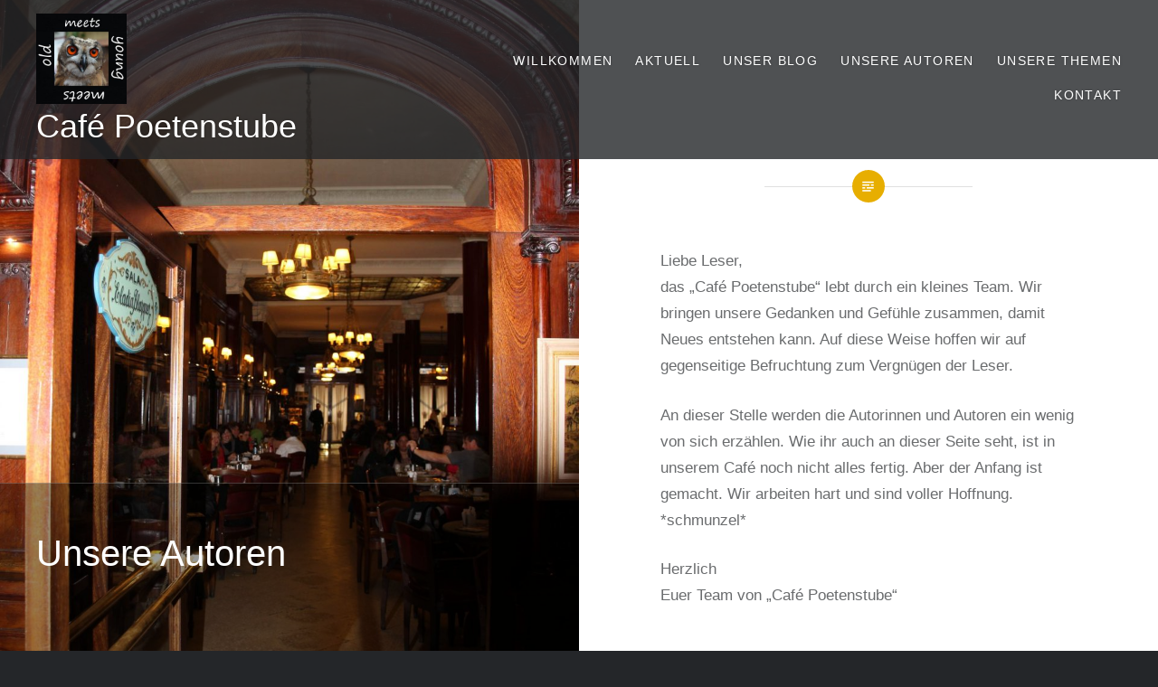

--- FILE ---
content_type: text/html; charset=UTF-8
request_url: https://cafe.poetenstube.de/unsere-autoren/
body_size: 4681
content:
<!DOCTYPE html>
<html lang="de">
<head>
<meta charset="UTF-8">
<meta name="viewport" content="width=device-width, initial-scale=1">
<link rel="profile" href="http://gmpg.org/xfn/11">
<link rel="pingback" href="https://cafe.poetenstube.de/xmlrpc.php">

<title>Unsere Autoren &#8211; Café Poetenstube</title>
<link rel='dns-prefetch' href='//s.w.org' />
<link rel="alternate" type="application/rss+xml" title="Café Poetenstube &raquo; Feed" href="https://cafe.poetenstube.de/feed/" />
<link rel="alternate" type="application/rss+xml" title="Café Poetenstube &raquo; Kommentar-Feed" href="https://cafe.poetenstube.de/comments/feed/" />
		<script type="text/javascript">
			window._wpemojiSettings = {"baseUrl":"https:\/\/s.w.org\/images\/core\/emoji\/13.0.0\/72x72\/","ext":".png","svgUrl":"https:\/\/s.w.org\/images\/core\/emoji\/13.0.0\/svg\/","svgExt":".svg","source":{"concatemoji":"https:\/\/cafe.poetenstube.de\/wp-includes\/js\/wp-emoji-release.min.js?ver=5.5.17"}};
			!function(e,a,t){var n,r,o,i=a.createElement("canvas"),p=i.getContext&&i.getContext("2d");function s(e,t){var a=String.fromCharCode;p.clearRect(0,0,i.width,i.height),p.fillText(a.apply(this,e),0,0);e=i.toDataURL();return p.clearRect(0,0,i.width,i.height),p.fillText(a.apply(this,t),0,0),e===i.toDataURL()}function c(e){var t=a.createElement("script");t.src=e,t.defer=t.type="text/javascript",a.getElementsByTagName("head")[0].appendChild(t)}for(o=Array("flag","emoji"),t.supports={everything:!0,everythingExceptFlag:!0},r=0;r<o.length;r++)t.supports[o[r]]=function(e){if(!p||!p.fillText)return!1;switch(p.textBaseline="top",p.font="600 32px Arial",e){case"flag":return s([127987,65039,8205,9895,65039],[127987,65039,8203,9895,65039])?!1:!s([55356,56826,55356,56819],[55356,56826,8203,55356,56819])&&!s([55356,57332,56128,56423,56128,56418,56128,56421,56128,56430,56128,56423,56128,56447],[55356,57332,8203,56128,56423,8203,56128,56418,8203,56128,56421,8203,56128,56430,8203,56128,56423,8203,56128,56447]);case"emoji":return!s([55357,56424,8205,55356,57212],[55357,56424,8203,55356,57212])}return!1}(o[r]),t.supports.everything=t.supports.everything&&t.supports[o[r]],"flag"!==o[r]&&(t.supports.everythingExceptFlag=t.supports.everythingExceptFlag&&t.supports[o[r]]);t.supports.everythingExceptFlag=t.supports.everythingExceptFlag&&!t.supports.flag,t.DOMReady=!1,t.readyCallback=function(){t.DOMReady=!0},t.supports.everything||(n=function(){t.readyCallback()},a.addEventListener?(a.addEventListener("DOMContentLoaded",n,!1),e.addEventListener("load",n,!1)):(e.attachEvent("onload",n),a.attachEvent("onreadystatechange",function(){"complete"===a.readyState&&t.readyCallback()})),(n=t.source||{}).concatemoji?c(n.concatemoji):n.wpemoji&&n.twemoji&&(c(n.twemoji),c(n.wpemoji)))}(window,document,window._wpemojiSettings);
		</script>
		<style type="text/css">
img.wp-smiley,
img.emoji {
	display: inline !important;
	border: none !important;
	box-shadow: none !important;
	height: 1em !important;
	width: 1em !important;
	margin: 0 .07em !important;
	vertical-align: -0.1em !important;
	background: none !important;
	padding: 0 !important;
}
</style>
	<link rel='stylesheet' id='wp-block-library-css'  href='https://cafe.poetenstube.de/wp-includes/css/dist/block-library/style.min.css?ver=5.5.17' type='text/css' media='all' />
<link rel='stylesheet' id='wp-block-library-theme-css'  href='https://cafe.poetenstube.de/wp-includes/css/dist/block-library/theme.min.css?ver=5.5.17' type='text/css' media='all' />
<link rel='stylesheet' id='genericons-css'  href='https://cafe.poetenstube.de/wp-content/themes/dyad-2-wpcom/genericons/genericons.css?ver=3.2' type='text/css' media='all' />
<link rel='stylesheet' id='dyad-2-style-css'  href='https://cafe.poetenstube.de/wp-content/themes/dyad-2-wpcom/style.css?ver=5.5.17' type='text/css' media='all' />
<link rel='stylesheet' id='dyad-2-block-style-css'  href='https://cafe.poetenstube.de/wp-content/themes/dyad-2-wpcom/css/blocks.css?ver=20181018' type='text/css' media='all' />
<link rel='stylesheet' id='slb_core-css'  href='https://cafe.poetenstube.de/wp-content/plugins/simple-lightbox/client/css/app.css?ver=2.8.1' type='text/css' media='all' />
<script type='text/javascript' src='https://cafe.poetenstube.de/wp-includes/js/jquery/jquery.js?ver=1.12.4-wp' id='jquery-core-js'></script>
<link rel="https://api.w.org/" href="https://cafe.poetenstube.de/wp-json/" /><link rel="alternate" type="application/json" href="https://cafe.poetenstube.de/wp-json/wp/v2/pages/105" /><link rel="EditURI" type="application/rsd+xml" title="RSD" href="https://cafe.poetenstube.de/xmlrpc.php?rsd" />
<link rel="wlwmanifest" type="application/wlwmanifest+xml" href="https://cafe.poetenstube.de/wp-includes/wlwmanifest.xml" /> 
<meta name="generator" content="WordPress 5.5.17" />
<link rel="canonical" href="https://cafe.poetenstube.de/unsere-autoren/" />
<link rel='shortlink' href='https://cafe.poetenstube.de/?p=105' />
<link rel="alternate" type="application/json+oembed" href="https://cafe.poetenstube.de/wp-json/oembed/1.0/embed?url=https%3A%2F%2Fcafe.poetenstube.de%2Funsere-autoren%2F" />
<link rel="alternate" type="text/xml+oembed" href="https://cafe.poetenstube.de/wp-json/oembed/1.0/embed?url=https%3A%2F%2Fcafe.poetenstube.de%2Funsere-autoren%2F&#038;format=xml" />
		<style type="text/css">
					.site-title a,
			.site-description {
				color: #000000;
			}
				</style>
				<style type="text/css" id="wp-custom-css">
			* {font-family: Verdana, Arial, sans-serif;}
h1,h2,h3,h4,h5,h6 {font-family: Verdana, Arial, sans-serif;font-weight:300;color: #666666;
}
h2.entry-title a {
	font-weight:300;color: #333333 !important; 
}
.site-branding  a  {
	font-size: 120%;
	font-weight: 300;
	color: #FFFFFF;
}
.site-branding  a:hover  {
	color: #DDDDDD;
}
.page-title  {
display: none;
}
ul.sub-menu li {
	line-height: 50%;
}
.site-content  {
	background-color: #FFFFFF;
}

.bbp-meta .bbp-admin-links a{
	font-size: 110%;color:#333333;
}
/*nur bei der Seite forum-archiv*/
.forum-archive .site-footer  {
	padding: 0 25% 0 25%;
}
.forum-archive .entry-inner  {
	margin:0 25% 0 25%;
	padding: 10px;
}
.forum .site-footer  {
	padding: 1% 25% 1% 25%;
	}

.site-footer {
	background-color: #333333;
}
.site-footer  a  {
	font-size: 110%;
	font-weight: 100;
	color: #FFFFFF;
}
.site-footer  a:hover  {
	color: #FF0000;
}

.bbwptw-login-register-links  {
	display: none;
}
.bbp-remember-me  input  {
	display:  inline-block;
	max-width:20px;
}
.bbp-remember-me  label  {
	display:  inline-block;
	min-width:200px;
}
.byline { display: none !important; }
.author,.date-published-word, .edit-link, .entry-meta { display: none; }
.comments-area-wrapper  { display: none; }
		</style>
		</head>

<body class="page-template-default page page-id-105 page-parent wp-custom-logo wp-embed-responsive is-singular has-post-thumbnail no-js">
<div id="page" class="hfeed site">
	<a class="skip-link screen-reader-text" href="#content">Zum Inhalt springen</a>

	<header id="masthead" class="site-header" role="banner">
		<div class="site-branding">
			<a href="https://cafe.poetenstube.de/" class="custom-logo-link" rel="home"><img width="299" height="300" src="https://cafe.poetenstube.de/wp-content/uploads/2019/01/cropped-logo.jpg" class="custom-logo" alt="Café Poetenstube" srcset="https://cafe.poetenstube.de/wp-content/uploads/2019/01/cropped-logo.jpg 299w, https://cafe.poetenstube.de/wp-content/uploads/2019/01/cropped-logo-150x150.jpg 150w" sizes="(max-width: 299px) 100vw, 299px" /></a>			<h1 class="site-title">
				<a href="https://cafe.poetenstube.de/" rel="home">
					Café Poetenstube				</a>
			</h1>
			<p class="site-description"></p>
		</div><!-- .site-branding -->

		<nav id="site-navigation" class="main-navigation" role="navigation">
			<button class="menu-toggle" aria-controls="primary-menu" aria-expanded="false">Menü</button>
			<div class="primary-menu"><ul id="primary-menu" class="menu"><li id="menu-item-162" class="menu-item menu-item-type-post_type menu-item-object-page menu-item-162"><a href="https://cafe.poetenstube.de/sample-page/">Willkommen</a></li>
<li id="menu-item-159" class="menu-item menu-item-type-post_type menu-item-object-page menu-item-159"><a href="https://cafe.poetenstube.de/aktuell/">Aktuell</a></li>
<li id="menu-item-173" class="menu-item menu-item-type-custom menu-item-object-custom menu-item-173"><a href="/">Unser Blog</a></li>
<li id="menu-item-160" class="menu-item menu-item-type-post_type menu-item-object-page current-menu-item page_item page-item-105 current_page_item menu-item-160"><a href="https://cafe.poetenstube.de/unsere-autoren/" aria-current="page">Unsere Autoren</a></li>
<li id="menu-item-161" class="menu-item menu-item-type-post_type menu-item-object-page menu-item-161"><a href="https://cafe.poetenstube.de/unsere-themen/">Unsere Themen</a></li>
<li id="menu-item-690" class="menu-item menu-item-type-post_type menu-item-object-page menu-item-690"><a href="https://cafe.poetenstube.de/kontakt/">Kontakt</a></li>
</ul></div>		</nav>

	</header><!-- #masthead -->

	<div class="site-inner">

		
		<div id="content" class="site-content">

	<main id="primary" class="content-area" role="main">
		
			
<article id="post-105" class="post-105 page type-page status-publish has-post-thumbnail hentry">

			
		<div class="entry-media" style="background-image: url(https://cafe.poetenstube.de/wp-content/uploads/2019/01/Tor1-960x1280.jpg)">
			<div class="entry-media-thumb" style="background-image: url(https://cafe.poetenstube.de/wp-content/uploads/2019/01/Tor1-960x640.jpg); "></div>
		</div><!-- .entry-media -->
	
	<div class="entry-inner">

		<header class="entry-header">
			<h1 class="entry-title">Unsere Autoren</h1>					</header><!-- .entry-header -->

		<div class="entry-content">
			<div style="width:100%;height:700px;">
<p>Liebe Leser,<br />
das &#8222;Café Poetenstube&#8220; lebt durch ein kleines Team. Wir bringen unsere Gedanken und Gefühle zusammen, damit Neues entstehen kann. Auf diese Weise hoffen wir auf gegenseitige Befruchtung zum Vergnügen der Leser.</p>
<p>An dieser Stelle werden die Autorinnen und Autoren ein wenig von sich erzählen. Wie ihr auch an dieser Seite seht, ist in unserem Café noch nicht alles fertig.  Aber der Anfang ist gemacht. Wir arbeiten hart und sind voller Hoffnung. *schmunzel*</p>
<p>Herzlich<br />
Euer Team von &#8222;Café Poetenstube&#8220;</p>
</div>
					</div><!-- .entry-content -->

	</div><!-- .entry-inner -->
</article><!-- #post-## -->


		
		
	</main><!-- #main -->


		</div><!-- #content -->

		<footer id="colophon" class="site-footer" role="contentinfo">
			
				<div class="widget-area widgets-four" role="complementary">
					<div class="grid-container">
						<aside id="custom_html-3" class="widget_text widget widget_custom_html"><div class="textwidget custom-html-widget"><a class="widget-title" href="index.php/impressumdatenschutzerklaerung/" target="_blank" onmouseover="this.style.color='red';" onmouseout="this.style.color='white';" rel="noopener noreferrer">Impressum / Datenschutz</a></div></aside><aside id="custom_html-4" class="widget_text widget widget_custom_html"><h3 class="widget-title">E-Mail Abo</h3><div class="textwidget custom-html-widget"><a class="widget-title" href="https://cafe.poetenstube.de/kontakt/" target="_blank" onmouseover="this.style.color='red';" onmouseout="this.style.color='white';" rel="noopener noreferrer">Blog per E-Mail abonnieren</a><br><br><br><br>
<a class="widget-title" href="https://poetenstube.de/kaminrunde/" target="_blank" onmouseover="this.style.color='red';" onmouseout="this.style.color='white';" rel="noopener noreferrer">zur Kaminrunde</a><br><br></div></aside><aside id="archives-2" class="widget widget_archive"><h3 class="widget-title">Archiv</h3>		<label class="screen-reader-text" for="archives-dropdown-2">Archiv</label>
		<select id="archives-dropdown-2" name="archive-dropdown">
			
			<option value="">Monat auswählen</option>
				<option value='https://cafe.poetenstube.de/2020/12/'> Dezember 2020 </option>
	<option value='https://cafe.poetenstube.de/2020/11/'> November 2020 </option>
	<option value='https://cafe.poetenstube.de/2020/10/'> Oktober 2020 </option>
	<option value='https://cafe.poetenstube.de/2020/09/'> September 2020 </option>
	<option value='https://cafe.poetenstube.de/2020/08/'> August 2020 </option>

		</select>

<script type="text/javascript">
/* <![CDATA[ */
(function() {
	var dropdown = document.getElementById( "archives-dropdown-2" );
	function onSelectChange() {
		if ( dropdown.options[ dropdown.selectedIndex ].value !== '' ) {
			document.location.href = this.options[ this.selectedIndex ].value;
		}
	}
	dropdown.onchange = onSelectChange;
})();
/* ]]> */
</script>
			</aside><aside id="custom_html-5" class="widget_text widget widget_custom_html"><h3 class="widget-title">Altes Archive</h3><div class="textwidget custom-html-widget"><a class="widget-title" href="https://poetenstube.wordpress.com/" target="_blank" onmouseover="this.style.color='red';" onmouseout="this.style.color='white';" rel="noopener noreferrer">Altes Café Poetenstube</a></div></aside>					</div><!-- .grid-container -->
				</div><!-- #secondary -->

			
			<div class="footer-bottom-info ">

				
				<div class="site-info">
					<a href="http://wordpress.org/">Betrieben von WordPress</a>
					<span class="sep"> | </span>
					Theme: Dyad 2 von <a href="http://wordpress.com/themes/" rel="designer">WordPress.com</a>.				</div><!-- .site-info -->
			</div><!-- .footer-bottom-info -->

		</footer><!-- #colophon -->

	</div><!-- .site-inner -->
</div><!-- #page -->

<script type='text/javascript' src='https://cafe.poetenstube.de/wp-content/themes/dyad-2-wpcom/js/navigation.js?ver=20120206' id='dyad-2-navigation-js'></script>
<script type='text/javascript' src='https://cafe.poetenstube.de/wp-content/themes/dyad-2-wpcom/js/skip-link-focus-fix.js?ver=20130115' id='dyad-2-skip-link-focus-fix-js'></script>
<script type='text/javascript' src='https://cafe.poetenstube.de/wp-includes/js/imagesloaded.min.js?ver=4.1.4' id='imagesloaded-js'></script>
<script type='text/javascript' src='https://cafe.poetenstube.de/wp-includes/js/masonry.min.js?ver=4.2.2' id='masonry-js'></script>
<script type='text/javascript' src='https://cafe.poetenstube.de/wp-content/themes/dyad-2-wpcom/js/global.js?ver=20151204' id='dyad-2-global-js'></script>
<script type='text/javascript' src='https://cafe.poetenstube.de/wp-includes/js/wp-embed.min.js?ver=5.5.17' id='wp-embed-js'></script>
<script type="text/javascript" id="slb_context">/* <![CDATA[ */if ( !!window.jQuery ) {(function($){$(document).ready(function(){if ( !!window.SLB ) { {$.extend(SLB, {"context":["public","user_guest"]});} }})})(jQuery);}/* ]]> */</script>

</body>
</html>
